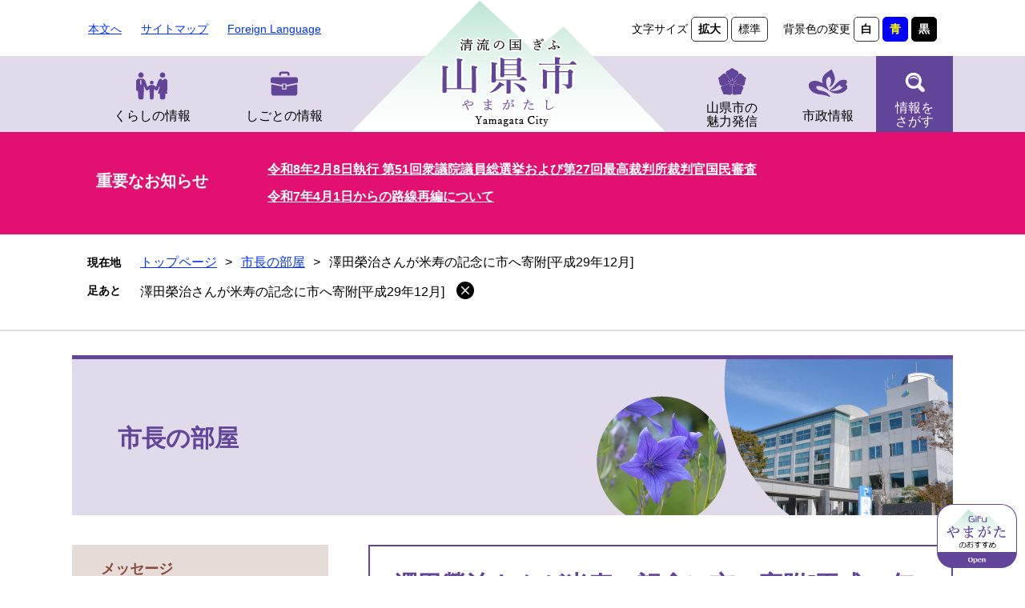

--- FILE ---
content_type: text/html
request_url: https://www.city.yamagata.gifu.jp/site/sityou/2021.html
body_size: 22648
content:
<!DOCTYPE html>
<html lang="ja">
<head>
	<!-- Google tag (gtag.js) -->
<script async src="https://www.googletagmanager.com/gtag/js?id=G-P88K8MJ3BW"></script>
<script>
  window.dataLayer = window.dataLayer || [];
  function gtag(){dataLayer.push(arguments);}
  gtag('js', new Date());

  gtag('config', 'G-P88K8MJ3BW');
  gtag('config', 'UA-104969402-1');
</script>
	<meta http-equiv="X-UA-Compatible" content="IE=edge">
	<meta charset="utf-8">
	
	
	
	<meta name="keywords" content="山県市,市長の部屋,やまがた,yamagata" >
	<meta name="description" content="山県市長からのメッセージをお伝えします。" >
	<meta name="viewport" content="width=device-width, initial-scale=1.0">
	<title>澤田榮治さんが米寿の記念に市へ寄附[平成29年12月] - 山県市ホームページ</title>
	<link rel="shortcut icon" href="/favicon.ico" type="image/vnd.microsoft.icon">
<link rel="icon" href="/favicon.ico" type="image/vnd.microsoft.icon">
<link rel="apple-touch-icon" href="/img/apple-touch-icon.png">
<link rel="stylesheet" media="print" href="/ssi/css/print.css">
<script src="/ssi/js/escapeurl.js"></script>
<script src="/ssi/js/jquery.js"></script>
<script src="/ssi/js/jquery-migrate.js"></script>
<script src="/ssi/js/common.js"></script>
<script src="/ssi/js/s-google.js"></script>
<script src="/ssi/js/footstep.js"></script>
<link rel="stylesheet" href="/ssi/css/footstep.css">
<script src="/ssi/js/search-trend.js"></script>
<script src="/ssi/js/search-open-page-id.js"></script>
	<style  media="all">
		@import url("/ssi/css/site.css");
	</style>
	<script src="/ssi/js/last-page-parts-load-1.js"></script>
	
</head>
<body class="site site_detail detail side1 site_39">
<script 
src="https://ai-staff.net/Scripts/ext/floating-window.min.js?t=yamagata&loc=lb&ci=true&bgc=8baa51" ></script>
<div id="fb-root"></div>
<script>(function(d, s, id) {
    var js, fjs = d.getElementsByTagName(s)[0];
    if (d.getElementById(id)) return;
    js = d.createElement(s); js.id = id;
    js.src = 'https://connect.facebook.net/ja_JP/sdk.js#xfbml=1&version=v3.0';
    fjs.parentNode.insertBefore(js, fjs);
}(document, 'script', 'facebook-jssdk'));</script>
<!-- コンテナここから -->
<div id="container">
	<!-- レコメンドここから -->
	<script src="/ssi/js/recommend.js"></script>
<iframe style="display:none;" id="oProxy" src="https://wwwa.netcrew-analysis.jp/recommend/proxy.html" title="レコメンド情報"></iframe>
	<!-- レコメンドここまで -->
	<span class="hide" id="pagetop">ページの先頭です。</span>
	<span class="hide"><a href="#skip">メニューを飛ばして本文へ</a></span>

	<!-- ヘッダここから -->
	<div id="header">
		<div id="spm_wrap"><button type="button" id="spm_menu"><span class="hide">メニュー</span></button></div>
<!-- ヘッダーここから -->
<div id="header2">
	<div id="he_left">
		<div id="logo"><a href="/"><img src="/img/common/header_logo.png" alt="山県市ホームページ" width="180" height="60" class="header_logo" ><img src="/img/common/header_scroll_logo.png" alt="ロゴ1" width="180" height="60" class="header_scroll_logo" ><img src="/img/common/sp_logo.png" alt="ロゴ2" width="180" height="60" class="sp_logo" ></a></div>
	</div>
	<div id="he_right">
		<noscript><p>JavaScriptが無効のため、文字の大きさ・背景色を変更する機能を使用できません。</p></noscript>
		<!-- リンクここから -->
		<ul id="header_link">
			<li id="hl_main"><a href="#skip">本文へ</a></li>
			<li id="hl_sitemap"><a href="/sitemap.html">サイトマップ</a></li>
			<li id="hl_lang"><a href="/site/userguide/4858.html" lang="en">Foreign Language</a></li>
		</ul>
		<ul id="header_function_link">
			<li id="moji_size">
				<!-- 文字の大きさ変更ここから -->
				<dl>
					<dt>文字サイズ</dt>
					<dd><a id="moji_large" href="javascript:fsc('larger');" title="文字サイズを拡大する">拡大</a></dd>
					<dd><a id="moji_default" href="javascript:fsc('default');" title="文字サイズを標準にする">標準</a></dd>
				</dl>
				<!-- 文字の大きさ変更ここまで -->
			</li>
			<li id="haikei_color">
				<!-- 背景の変更ここから -->
				<dl>
					<dt>背景色の変更</dt>
					<dd><a id="haikei_white" href="javascript:SetCss(1);" title="背景色を白色に変更する">白</a></dd>
					<dd><a id="haikei_blue" href="javascript:SetCss(3);" title="背景色を青色に変更する">青</a></dd>
					<dd><a id="haikei_black" href="javascript:SetCss(2);" title="背景色を黒色に変更する">黒</a></dd>
				</dl>
				<!-- 背景の変更ここまで -->
			</li>
		</ul>
		<!-- リンクここまで -->
	</div>
</div>
<!-- ヘッダーここまで -->
<div id="top_search_header">
	<!-- グローバルここから -->
	<div id="top_search">
		<div id="top_search_box1">
			<ul id="gnav_box1">
				<li id="gnav1"><a href="/life/1/">くらしの情報</a></li>
				<li id="gnav2"><a href="/life/2/">しごとの情報</a></li>
			</ul>
		</div>
		<div id="top_search_box2">
			<ul id="gnav_box2">
				<li id="gnav3"><a href="/life/3/">山県市の<br>魅力発信</a></li>
				<li id="gnav4"><a href="/life/4/">市政情報</a></li>
				<li id="gnav5">
					<a href="javascript:void(0)" onclick="javascript:return false;" onkeypress="javascript:return false;" id="header_detail_menu">情報を<br>さがす</a>
					<div id="header_detail_box">
						<div id="search_box_div"><span>情報をさがす</span></div>
						<div id="top_search_keyword_box">
							<!-- Googleカスタム検索ここから -->
							<form action="/search.html" method="get" id="cse-search-box" name="cse-search-box">
								<input type="hidden" name="cx" value="005652863809939487415:6ht2bp4fwlc" ><!--
								--><input type="hidden" name="cof" value="FORID:11" ><!--
								--><input type="hidden" name="ie" value="UTF-8" ><!--
								--><label for="tmp_query"><span class="hide">Googleカスタム検索</span></label><!--
								--><input type="text" name="q" value="" id="tmp_query" ><!--
								--><input type="submit" value="" class="submit" name="sa" >
							</form>
							<script src="https://www.google.com/coop/cse/brand?form=cse-search-box"></script>
							<!-- Googleカスタム検索ここまで -->
							<div id="cse_filetype">
								<fieldset>
									<legend><span class="hide">検索対象</span></legend>
									<span class="cse_filetypeselect"><input type="radio" name="google_filetype" id="filetype_all" checked="checked" ><label for="filetype_all">すべて</label></span>
									<span class="cse_filetypeselect"><input type="radio" name="google_filetype" id="filetype_html" ><label for="filetype_html">ページ</label></span>
									<span class="cse_filetypeselect"><input type="radio" name="google_filetype" id="filetype_pdf" ><label for="filetype_pdf">PDF</label></span>
								</fieldset>
							</div>
							<!-- 注目ワードここから -->
							<div id="search_trend_word">
								<div id="search_trend_word_ttl"><span>注目ワード</span></div>
									<p>麒麟がくる
山県さくら
利平栗
山県インターチェンジ</p>
							</div>
							<!-- 注目ワードここまで -->
						</div>
						<!-- box1 -->
						<div id="menu_list_div">
							<!-- ページ番号検索ここから -->
							<div id="menu_list_div_box">
								<div id="article_div"><span>記事IDで<br>さがす</span></div>
								<div id="page_id_fome_wrap">
									<label for="open_page_id"><span class="hide">ページ番号を入力</span></label><!--
									--><input type="text" id="open_page_id" name="open_page_id" value="" ><!--
									--><input type="submit" value="検索" id="open_page_id_submit" name="open_page_id_submit" onclick="javascript:search_open_page_id();" onkeypress="javascript:search_open_page_id();" >
									<div id="open_page_id_message"></div>
								</div>
							</div>
							<!-- ページ番号検索ここまで -->
							<div id="menu_list_link">
								<ul>
									<li><a href="/life/">分類でさがす</a></li><!--
									--><li><a href="/soshiki/">組織でさがす</a></li>
								</ul>
							</div>
						</div>
						<!-- box2 -->
						<div id="close_box"><button type="button" value="閉じる" id="func_menu_close">閉じる</button></div>
					</div>
				</li>
			</ul>
		</div>
	</div>
	<!-- グローバルここまで -->
</div>
	</div>
	<!-- ヘッダここまで -->
	<!-- 重要なお知らせここから -->
	<div id="important_noticest_area"></div>
	<!-- 重要なお知らせここまで -->
	<!-- ぱんくずナビここから -->
	<div id="pankuzu_wrap">
		<!-- [[pankuzu_start]] -->
		<div class="pankuzu">
			<span class="icon_current">現在地</span>
			<span class="pankuzu_class pankuzu_class_top"><a href="/">トップページ</a></span>
			<span class="pankuzu_mark"> &gt; </span>
			<span class="pankuzu_class"><a href="/site/sityou/">市長の部屋</a></span>
			<span class="pankuzu_mark"> &gt; </span>
			<span class="pankuzu_class pankuzu_class_current">澤田榮治さんが米寿の記念に市へ寄附[平成29年12月]</span>
		</div>
		<!-- [[pankuzu_end]] -->
		<!-- [[pankuzu_life_start]] --><!-- [[pankuzu_life_end]] -->
	</div>
	<!-- ぱんくずナビここまで -->

	<!-- カウントダウンここから -->
	<div id="count_down"><div id="count_down_area"></div></div>
	<!-- カウントダウンここまで -->

	<!-- 専用ヘッダここから -->
	<div id="mainimg">
	<div id="mainimg_box">
		<a href="/site/sityou/">
			<img src="/uploaded/subsite/39_img.jpg" alt="市長の部屋のタイトル画像" >
			
			<span id="site_name">市長の部屋</span>
		</a>
	</div>
</div>
	<!-- 専用ヘッダここまで -->

	<div id="mymainback">

		<!-- メインここから -->
		<div id="main">
			<div id="main_a">
				<hr class="hide" >
				<p class="hide" id="skip">本文</p>

				<div id="main_header">
					<h1>澤田榮治さんが米寿の記念に市へ寄附[平成29年12月]</h1>
				</div>

				<!-- main_bodyここから -->
				<div id="main_body">

					<div id="content_header">
						<div><span><a id="print_mode_link" href="javascript:print_normal();">印刷ページ表示</a></span>
						<span><a id="print_mode_link_large" href="javascript:print_largeFont();">大きな文字で印刷ページ表示</a></span></div>
						<span class="open_page_id">記事ID：0002021</span>
						<span>更新日：2018年1月9日更新</span>
						<div id="sns_button_wrap">
<div id="sns_button_twitter"><script>document.write('<a href="https://twitter.com/share?url='+htmlspecialchars_URL(location.href)+'&text='+encodeURI(document.title)+'" target="_blank"><span>Tweet</span></a>');</script></div>
<div id="sns_button_facebook"><script>document.write('<a href="https://www.facebook.com/sharer/sharer.php?u='+htmlspecialchars_URL(location.href)+'" target="_blank"><span>シェア</span></a>');</script></div>
<div id="sns_button_line"><script>document.write('<a href="https://line.me/R/msg/text/?'+htmlspecialchars_URL(location.href)+'" target="_blank"><span>LINEで送る</span></a>');</script></div>
</div>
					</div>

					
					<div class="detail_free" ><p>　12月28日、澤田榮治さんから市へ寄附金をいただいたことに感謝の意を込めて、感謝状を手渡しました。</p>

<p>　澤田さんは、株式会社マルエイの取締役会長として、市内に椎茸栽培などを手掛ける農場を展開しています。このたび、ご自身が平成30年に米寿を迎えることを記念し、市政全般に活用して欲しいと88万円のご寄附をいただきました。</p>

<p>　「これまで息災に生かさせていただいたのも、皆さん方の御厚情の賜物です。人生の節目にあたり感謝の意を込め寄贈します」と澤田さんは語られました。</p>

<p>　この寄附金は、山県市の発展のために大切に使わせていただきます。</p>

<p><img alt="澤田榮治さんが米寿の記念に市へ寄附[平成29年12月]の画像1" src="/uploaded/image/1582.jpg" style="width:260px" ></p>

<p><img alt="澤田榮治さんが米寿の記念に市へ寄附[平成29年12月]の画像2" src="/uploaded/image/1583.jpg" style="width:260px" ></p>

<p><img alt="澤田榮治さんが米寿の記念に市へ寄附[平成29年12月]の画像3" src="/uploaded/image/1584.jpg" style="width:260px" ></p>
</div>


<!-- [[add-template-pdf]] -->
<!-- [[add-template-windowsmediaplayer]] -->
<div id="section_footer">
	<div id="section_footer_ttl"><h2>このページに関するお問い合わせ先</h2></div>
	<div id="section_footer_detail">
		<span class="sf_name"><a href="/soshiki/somu/">総務課</a></span>
		<span class="sf_name2">人事秘書室</span><br>
		<span class="sf_zip">〒501-2192</span>
		<span class="sf_address">岐阜県山県市高木1000番地1 市役所2階</span><br>
		<span class="sf_tel">Tel：0581-22-6821</span><br>
		<span class="sf_fax">Fax：0581-27-2075</span>
		<div class="sf_email"><a href="https://www.city.yamagata.gifu.jp/form/detail.php?sec_sec1=3&amp;inq=02&lif_id=1851">メールでのお問い合わせはこちらから</a></div>
	</div>
</div>
					
					

					<!-- カレンダー登録・SNSボタンここから -->
					<div id="content_footer">
						
						
					</div>
					<!-- カレンダー登録・SNSボタンここまで -->

				</div>
				<!-- main_bodyここまで -->

			</div>
		</div>
		<!-- メインここまで -->
		<hr class="hide" >

		<!-- サイドバー1ここから -->
		<div id="sidebar1">

			<!-- サブサイト共通自由記入エリア ここから -->
			<!-- [[item_free_area_3000_head]] --><!-- [[item_free_area_3000_tail]] -->
			<!-- サブサイト共通自由記入エリア ここまで -->

			<!-- 左メニューここから -->
			
			<div class="subsite_menu">
				<div class="subsite_menu_ttl acc_title">メッセージ</div>
				<div class="subsite_menu_list">
					
					<ul>
						<li><span><a href="/site/sityou/list95-1182.html">令和8年度</a></span></li><li><span><a href="/site/sityou/list95-1123.html">令和7年度</a></span></li><li><span><a href="/site/sityou/list95-1007.html">令和6年度</a></span></li><li><span><a href="/site/sityou/list95-942.html">令和5年度</a></span></li><li><span><a href="/site/sityou/list95-871.html">令和4年度</a></span></li><li><span><a href="/site/sityou/list95-797.html">令和3年度</a></span></li><li><span><a href="/site/sityou/list95-636.html">令和2年度</a></span></li><li><span><a href="/site/sityou/list95-267.html">令和元年度</a></span></li><li><span><a href="/site/sityou/list95-268.html">平成30年度</a></span></li><li><span><a href="/site/sityou/list95-269.html">平成29年度</a></span></li><li><span><a href="/site/sityou/list95-270.html">平成28年度</a></span></li>
					</ul>
					
					
				</div>
			</div>
			
			<div class="subsite_menu">
				<div class="subsite_menu_ttl acc_title">市長動静</div>
				<div class="subsite_menu_list">
					
					<ul>
						<li><span><a href="/site/sityou/list96-1183.html">令和8年度</a></span></li><li><span><a href="/site/sityou/list96-1121.html">令和7年度</a></span></li><li><span><a href="/site/sityou/list96-1010.html">令和6年度</a></span></li><li><span><a href="/site/sityou/list96-941.html">令和5年度</a></span></li><li><span><a href="/site/sityou/list96-868.html">令和4年度</a></span></li><li><span><a href="/site/sityou/list96-803.html">令和3年度</a></span></li><li><span><a href="/site/sityou/list96-731.html">令和2年度</a></span></li><li><span><a href="/site/sityou/list96-271.html">令和元年度</a></span></li><li><span><a href="/site/sityou/list96-272.html">平成30年度</a></span></li><li><span><a href="/site/sityou/list96-273.html">平成29年度</a></span></li><li><span><a href="/site/sityou/list96-274.html">平成28年度</a></span></li>
					</ul>
					
					
				</div>
			</div>
			
			<div class="subsite_menu">
				<div class="subsite_menu_ttl acc_title">市長交際費</div>
				<div class="subsite_menu_list">
					
					<ul>
						<li><span><a href="/site/sityou/list97-1184.html">令和8年度</a></span></li><li><span><a href="/site/sityou/list97-1122.html">令和7年度</a></span></li><li><span><a href="/site/sityou/list97-1011.html">令和6年度</a></span></li><li><span><a href="/site/sityou/list97-943.html">令和5年度</a></span></li><li><span><a href="/site/sityou/list97-869.html">令和4年度</a></span></li><li><span><a href="/site/sityou/list97-804.html">令和3年度</a></span></li><li><span><a href="/site/sityou/list97-732.html">令和2年度</a></span></li><li><span><a href="/site/sityou/list97-276.html">令和元年度</a></span></li><li><span><a href="/site/sityou/list97-277.html">平成30年度</a></span></li><li><span><a href="/site/sityou/list97-278.html">平成29年度</a></span></li><li><span><a href="/site/sityou/list97-279.html">平成28年度</a></span></li><li><span><a href="/site/sityou/list97-280.html">平成27年度</a></span></li><li><span><a href="/site/sityou/list97-281.html">平成26年度</a></span></li><li><span><a href="/site/sityou/list97-282.html">平成25年度</a></span></li><li><span><a href="/site/sityou/list97-283.html">平成24年度</a></span></li><li><span><a href="/site/sityou/list97-284.html">平成23年度</a></span></li>
					</ul>
					
					
				</div>
			</div>
			
			<!-- 左メニューここまで -->

			<!-- サブサイト共通自由記入エリア ここから -->
			<!-- [[item_free_area_3001_head]] --><!-- [[item_free_area_3001_tail]] -->
			<!-- サブサイト共通自由記入エリア ここまで -->

			<!-- レコメンドここから -->
			<div id="recommend_tag" style="display: none;">
				<div id="sidebar_recommend">
					<div id="recommend_title"><h2><span>このページを見ている人は</span><span>こんなページも見ています</span></h2></div>
					<!-- [[recommend_tag]] -->
				</div>
			</div>
			<!-- レコメンドここまで -->

			<!-- 「見つからないとき」「よくある質問」ここから -->
			<div id="common_banner_link">
<ul>
<li id="common_banner_mitsukaranai"><a href="/life/"><img src="/img/common/mitsukaranai.png" alt="見つからないときは" width="155" height="130"></a></li>
<li id="common_banner_faq"><a href="/life/sub/1/"><img src="/img/common/yokuarushitsumon.png" alt="よくある質問" width="155" height="130"></a></li>
</ul>
</div>
			<!-- 「見つからないとき」「よくある質問」ここまで -->

		</div>
		<!-- サイドバー1ここまで -->

		<!-- サイドバー2ここから -->
		<!-- サイドバー2ここまで -->

	</div><!-- 3カラム終わり -->

	<!-- 専用フッタここから --><!-- 専用フッタここまで -->

	<!-- フッタここから -->
	<div id="footer">
		<div id="author_info">
	<div id="footer_left_div">
		<img src="/img/common/footer_logo.png" alt="山県市ホームページ" width="224" height="104" class="footer_logo" >
		<img src="/img/common/footer_emer_logo.png" alt="ロゴ" width="130" height="101" class="footer_emer_logo" >
		<a href="/site/sakura/"><img src="/img/common/footer_logo_left.png" alt="山県さくら" width="258" height="159" class="footer_logo_left" ></a>
		<img src="/img/common/footer_logo.png" alt="ロゴ2" width="224" height="104" class="sp_footer_logo" >
	</div>
	<div id="author_box">
		<p class="f_contact">法人番号:6000020212156</p>
		<p class="f_address">〒501-2192 岐阜県山県市高木1000番地1</p>
		<p class="author_info_tele">Tel：0581-22-2111(代表) </p>
		<p class="author_info_fax">Fax：0581-27-2075(代表)</p>
		<p class="f_detail">開庁時間：平日8時30分から17時15分まで<br><span>(土日･祝日･年末年始を除く)</span></p>
		<div id="footer_navi">
			<ul>
				<li><a href="/site/userguide/1911.html">サイトポリシー</a></li>
				<li><a href="/site/userguide/8103.html">プライバシーポリシー</a></li>
				<li><a href="/site/userguide/8102.html">リンク・著作権・免責事項</a></li>
			</ul>
		</div>
	</div>
	<div id="footer_bg_box">
		<img src="/img/common/sp_footer_bg.png" alt="イメージキャラクター" width="130" height="101" class="sp_footer_bg" >
	</div>
	<!-- おすすめ情報ここから -->
	<div id="osusume_banner">
	<div id="osusume_banner_box">
		<div id="osusume_banner_ttl">
			<a href="javascript:void(0)" onclick="javascript:return false;" onkeypress="javascript:return false;" id="osusume_banner_open"></a>
		</div>
		<div id="osusume_banner_list">
			<div id="osusume_banner_list_box">
				<ul>
					<li><a href="/360/"><img src="/img/banner/osusume/bnr_osusume01.jpg" alt="おすすめバナー1" width="160" height="60" ></a></li>
					<li><a href="https://www.kankou-gifuyamagata.jp/"><img src="/img/banner/osusume/bnr_osusume02.jpg" alt="おすすめバナー2" width="160" height="60" ></a><span class="external_link_text">＜外部リンク＞</span></li>
					<li><a href="https://yamagata-base.com/"><img src="/img/banner/osusume/bnr_osusume03.jpg" alt="おすすめバナー3" width="160" height="60" ></a><span class="external_link_text">＜外部リンク＞</span></li>
				</ul>
			</div>
		</div>
	</div>
</div>
	<!-- おすすめ情報ここまで -->
	<div id="footer_right_div">
		<div id="back_or_pagetop">
			<div id="to_page_top"><a href="#pagetop"><img src="/img/common/page_top_img.png" alt="page_top_img" class="page_top" ><span>ページの先頭へ</span></a></div>
			<div><a href="https://www.city.yamagata.gifu.jp/form/detail.php?sec_sec1=3"><span>お問い合わせ</span></a></div>
			<div><a href="/soshiki/"><span>庁内連絡先一覧</span></a></div>
		</div>
		<div id="footer_right_bg"><a href="/site/yamanavi/1116.html"><img src="/img/common/footer_right_img.png" alt="ナッチョルくん" width="249" height="117" class="footer_right_img" ></a></div>
	</div>
</div>
<div id="copyright"><p lang="en">Copyright &#169; 2020 Yamagata City All rights reserved</p></div>
	</div>
	<!-- フッタここまで -->

</div>
<!-- コンテナここまで -->


</body>
</html>

--- FILE ---
content_type: text/html
request_url: https://www.city.yamagata.gifu.jp/parts/last_page_important_notices_1.html?_=1769650331609
body_size: 515
content:
<div id="detail_side_important">
	<h2 id="detail_side_important_ttl">重要なお知らせ</h2>
	
	<ul id="detail_side_important_list">
		
		<li><span class="article_title"><a href="/site/senkyo/52600.html">令和8年2月8日執行 第51回衆議院議員総選挙および第27回最高裁判所裁判官国民審査</a></span></li><li><span class="article_title"><a href="/site/kokyokotu/47612.html">令和7年4月1日からの路線再編について</a></span></li>
		
	</ul>
	
</div>